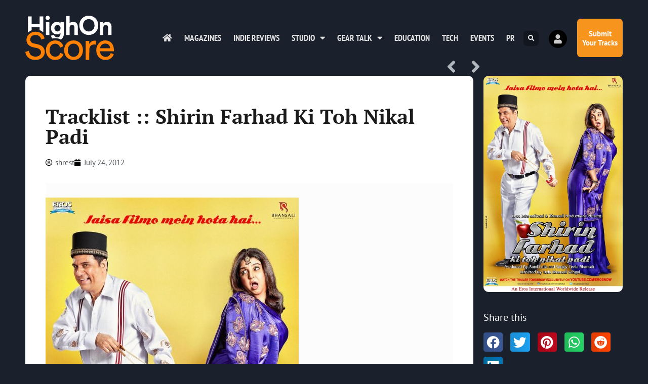

--- FILE ---
content_type: text/css
request_url: https://highonscore.com/wp-content/uploads/elementor/css/post-9947.css?ver=1766817262
body_size: 982
content:
.elementor-9947 .elementor-element.elementor-element-2243b44f > .elementor-container{min-height:350px;}.elementor-9947 .elementor-element.elementor-element-2243b44f{margin-top:0px;margin-bottom:0px;padding:0px 50px 100px 50px;}.elementor-9947 .elementor-element.elementor-element-3d0b60d1:not(.elementor-motion-effects-element-type-background) > .elementor-widget-wrap, .elementor-9947 .elementor-element.elementor-element-3d0b60d1 > .elementor-widget-wrap > .elementor-motion-effects-container > .elementor-motion-effects-layer{background-color:#FFFFFF;}.elementor-9947 .elementor-element.elementor-element-3d0b60d1 > .elementor-widget-wrap > .elementor-widget:not(.elementor-widget__width-auto):not(.elementor-widget__width-initial):not(:last-child):not(.elementor-absolute){margin-block-end:: 5px;}.elementor-9947 .elementor-element.elementor-element-3d0b60d1 > .elementor-element-populated, .elementor-9947 .elementor-element.elementor-element-3d0b60d1 > .elementor-element-populated > .elementor-background-overlay, .elementor-9947 .elementor-element.elementor-element-3d0b60d1 > .elementor-background-slideshow{border-radius:10px 10px 10px 10px;}.elementor-9947 .elementor-element.elementor-element-3d0b60d1 > .elementor-element-populated{transition:background 0.3s, border 0.3s, border-radius 0.3s, box-shadow 0.3s;padding:60px 40px 40px 40px;}.elementor-9947 .elementor-element.elementor-element-3d0b60d1 > .elementor-element-populated > .elementor-background-overlay{transition:background 0.3s, border-radius 0.3s, opacity 0.3s;}.elementor-9947 .elementor-element.elementor-element-5e004a9{width:auto;max-width:auto;top:-45px;}body:not(.rtl) .elementor-9947 .elementor-element.elementor-element-5e004a9{right:-15px;}body.rtl .elementor-9947 .elementor-element.elementor-element-5e004a9{left:-15px;}.elementor-9947 .elementor-element.elementor-element-5e004a9 .post-navigation__arrow-wrapper{color:#B0B7BF;font-size:38px;}.elementor-9947 .elementor-element.elementor-element-8be1405{width:auto;max-width:auto;}.elementor-9947 .elementor-element.elementor-element-8be1405 .elementor-icon-list-icon{width:14px;}.elementor-9947 .elementor-element.elementor-element-8be1405 .elementor-icon-list-icon i{font-size:14px;}.elementor-9947 .elementor-element.elementor-element-8be1405 .elementor-icon-list-icon svg{--e-icon-list-icon-size:14px;}.elementor-9947 .elementor-element.elementor-element-8be1405 .elementor-icon-list-text, .elementor-9947 .elementor-element.elementor-element-8be1405 .elementor-icon-list-text a{color:#54595F;}.elementor-9947 .elementor-element.elementor-element-8be1405 .elementor-icon-list-item{font-size:0.8em;}.elementor-9947 .elementor-element.elementor-element-28f608c0 > .elementor-widget-container{background-color:#FCFCFC;margin:30px 0px 0px 0px;}.elementor-9947 .elementor-element.elementor-element-23b1835{--divider-border-style:slashes;--divider-color:#A5AEB8;--divider-border-width:1px;--divider-pattern-height:15px;--divider-pattern-size:20px;--divider-element-spacing:7px;}.elementor-9947 .elementor-element.elementor-element-23b1835 > .elementor-widget-container{margin:30px 0px 0px 0px;}.elementor-9947 .elementor-element.elementor-element-23b1835 .elementor-divider-separator{width:100%;}.elementor-9947 .elementor-element.elementor-element-23b1835 .elementor-divider{padding-block-start:15px;padding-block-end:15px;}.elementor-9947 .elementor-element.elementor-element-23b1835 .elementor-divider__text{color:#1B202D;font-family:"PT Serif", Sans-serif;font-size:32px;font-weight:600;line-height:0.35em;}.elementor-9947 .elementor-element.elementor-element-62c818a{--grid-row-gap:35px;--grid-column-gap:30px;}.elementor-9947 .elementor-element.elementor-element-62c818a > .elementor-widget-container{margin:15px 0px 0px 0px;}.elementor-9947 .elementor-element.elementor-element-62c818a .elementor-post__thumbnail__link{width:100%;}.elementor-9947 .elementor-element.elementor-element-62c818a .elementor-post__meta-data span + span:before{content:"•";}.elementor-9947 .elementor-element.elementor-element-62c818a .elementor-post__card{padding-top:0px;padding-bottom:0px;}.elementor-9947 .elementor-element.elementor-element-62c818a .elementor-post__text{margin-top:5px;}.elementor-9947 .elementor-element.elementor-element-62c818a .elementor-post__title, .elementor-9947 .elementor-element.elementor-element-62c818a .elementor-post__title a{color:#1B202D;}.elementor-9947 .elementor-element.elementor-element-62c818a .elementor-post__title{margin-bottom:14px;}.elementor-9947 .elementor-element.elementor-element-62c818a .elementor-post__excerpt p{color:#2A3036;font-family:"PT Sans", Sans-serif;}.elementor-bc-flex-widget .elementor-9947 .elementor-element.elementor-element-36abf7e7.elementor-column .elementor-widget-wrap{align-items:flex-start;}.elementor-9947 .elementor-element.elementor-element-36abf7e7.elementor-column.elementor-element[data-element_type="column"] > .elementor-widget-wrap.elementor-element-populated{align-content:flex-start;align-items:flex-start;}.elementor-9947 .elementor-element.elementor-element-36abf7e7 > .elementor-widget-wrap > .elementor-widget:not(.elementor-widget__width-auto):not(.elementor-widget__width-initial):not(:last-child):not(.elementor-absolute){margin-block-end:: 0px;}.elementor-9947 .elementor-element.elementor-element-36abf7e7 > .elementor-element-populated{padding:0px 0px 0px 20px;}.elementor-9947 .elementor-element.elementor-element-af9b8cb > .elementor-widget-container{margin:0px 0px 0px 0px;}.elementor-9947 .elementor-element.elementor-element-af9b8cb img{border-radius:10px 10px 10px 10px;}.elementor-9947 .elementor-element.elementor-element-ed2312b > .elementor-widget-container{margin:20px 0px 0px 0px;}.elementor-9947 .elementor-element.elementor-element-ed2312b .elementor-heading-title{color:#FFFFFF;}.elementor-9947 .elementor-element.elementor-element-c90a745{--grid-side-margin:10px;--grid-column-gap:10px;--grid-row-gap:10px;--grid-bottom-margin:10px;}.elementor-9947 .elementor-element.elementor-element-c90a745 .elementor-share-btn{font-size:calc(0.85px * 10);}.elementor-9947 .elementor-element.elementor-element-c90a745 .elementor-share-btn__icon{--e-share-buttons-icon-size:3em;}body.elementor-page-9947:not(.elementor-motion-effects-element-type-background), body.elementor-page-9947 > .elementor-motion-effects-container > .elementor-motion-effects-layer{background-color:#1B202D;}@media(min-width:768px){.elementor-9947 .elementor-element.elementor-element-3d0b60d1{width:75%;}.elementor-9947 .elementor-element.elementor-element-36abf7e7{width:25%;}}@media(max-width:1024px) and (min-width:768px){.elementor-9947 .elementor-element.elementor-element-3d0b60d1{width:74%;}.elementor-9947 .elementor-element.elementor-element-36abf7e7{width:25%;}}@media(max-width:1024px){.elementor-9947 .elementor-element.elementor-element-2243b44f{padding:10px 10px 10px 10px;}.elementor-9947 .elementor-element.elementor-element-3d0b60d1 > .elementor-element-populated{padding:20px 20px 20px 20px;} .elementor-9947 .elementor-element.elementor-element-c90a745{--grid-side-margin:10px;--grid-column-gap:10px;--grid-row-gap:10px;--grid-bottom-margin:10px;}}@media(max-width:767px){.elementor-9947 .elementor-element.elementor-element-3d0b60d1 > .elementor-element-populated{padding:20px 20px 20px 20px;}body:not(.rtl) .elementor-9947 .elementor-element.elementor-element-5e004a9{right:0px;}body.rtl .elementor-9947 .elementor-element.elementor-element-5e004a9{left:0px;}.elementor-9947 .elementor-element.elementor-element-5e004a9{top:0px;}.elementor-9947 .elementor-element.elementor-element-ee5fc67 .elementor-heading-title{font-size:9vw;}.elementor-9947 .elementor-element.elementor-element-23b1835 .elementor-divider__text{font-size:21px;}.elementor-9947 .elementor-element.elementor-element-62c818a .elementor-post__thumbnail__link{width:100%;}.elementor-9947 .elementor-element.elementor-element-36abf7e7 > .elementor-element-populated{margin:0px 0px 20px 0px;--e-column-margin-right:0px;--e-column-margin-left:0px;padding:0px 0px 0px 0px;}.elementor-9947 .elementor-element.elementor-element-ed2312b{text-align:center;}.elementor-9947 .elementor-element.elementor-element-c90a745{--alignment:center;} .elementor-9947 .elementor-element.elementor-element-c90a745{--grid-side-margin:10px;--grid-column-gap:10px;--grid-row-gap:10px;--grid-bottom-margin:10px;}}

--- FILE ---
content_type: text/css
request_url: https://highonscore.com/wp-content/uploads/elementor/css/post-10596.css?ver=1659976280
body_size: 236
content:
.elementor-10596 .elementor-element.elementor-element-c8b507e:not(.elementor-motion-effects-element-type-background), .elementor-10596 .elementor-element.elementor-element-c8b507e > .elementor-motion-effects-container > .elementor-motion-effects-layer{background-color:#E4E4E4;}.elementor-10596 .elementor-element.elementor-element-c8b507e > .elementor-container{min-height:100px;}.elementor-10596 .elementor-element.elementor-element-c8b507e{transition:background 0.3s, border 0.3s, border-radius 0.3s, box-shadow 0.3s;}.elementor-10596 .elementor-element.elementor-element-c8b507e > .elementor-background-overlay{transition:background 0.3s, border-radius 0.3s, opacity 0.3s;}.elementor-bc-flex-widget .elementor-10596 .elementor-element.elementor-element-5f7cecb.elementor-column .elementor-widget-wrap{align-items:center;}.elementor-10596 .elementor-element.elementor-element-5f7cecb.elementor-column.elementor-element[data-element_type="column"] > .elementor-widget-wrap.elementor-element-populated{align-content:center;align-items:center;}.elementor-10596 .elementor-element.elementor-element-5f7cecb > .elementor-element-populated{transition:background 0.3s, border 0.3s, border-radius 0.3s, box-shadow 0.3s;margin:0px 0px 0px 0px;--e-column-margin-right:0px;--e-column-margin-left:0px;padding:0px 0px 0px 0px;}.elementor-10596 .elementor-element.elementor-element-5f7cecb > .elementor-element-populated > .elementor-background-overlay{transition:background 0.3s, border-radius 0.3s, opacity 0.3s;}.elementor-bc-flex-widget .elementor-10596 .elementor-element.elementor-element-8e1d52f.elementor-column .elementor-widget-wrap{align-items:center;}.elementor-10596 .elementor-element.elementor-element-8e1d52f.elementor-column.elementor-element[data-element_type="column"] > .elementor-widget-wrap.elementor-element-populated{align-content:center;align-items:center;}.elementor-10596 .elementor-element.elementor-element-8e1d52f > .elementor-element-populated{padding:10px 15px 10px 15px;}.elementor-10596 .elementor-element.elementor-element-037616b > .elementor-widget-container{padding:10px 10px 10px 10px;}.elementor-10596 .elementor-element.elementor-element-037616b .elementor-heading-title{font-family:"PT Serif", Sans-serif;font-size:1.3rem;font-weight:500;line-height:1.2em;color:#2A3036;}@media(max-width:767px){.elementor-10596 .elementor-element.elementor-element-5f7cecb{width:25%;}.elementor-10596 .elementor-element.elementor-element-8e1d52f{width:75%;}}@media(min-width:768px){.elementor-10596 .elementor-element.elementor-element-5f7cecb{width:33%;}.elementor-10596 .elementor-element.elementor-element-8e1d52f{width:66.665%;}}/* Start custom CSS for column, class: .elementor-element-5f7cecb */.elementor-10596 .elementor-element.elementor-element-5f7cecb {
    min-height: 100px;
    height: 100%
}/* End custom CSS */